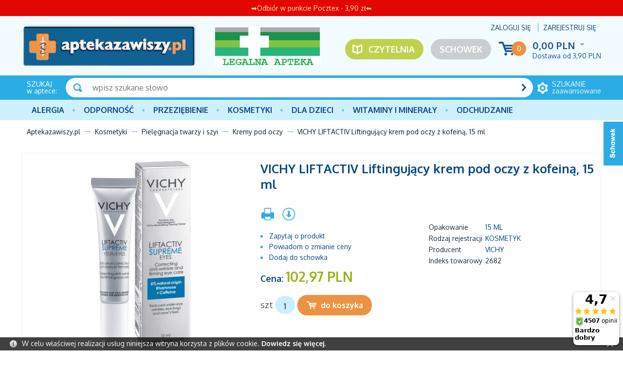

--- FILE ---
content_type: text/html; charset=UTF-8
request_url: https://aptekazawiszy.pl/vichy-liftactiv-krem-pod-oczy-15-ml.html
body_size: 10819
content:
<!DOCTYPE html>
<!--[if lt IE 7 ]><html class="ie6" lang="pl-PL"> <![endif]-->
<!--[if IE 7 ]><html class="ie7" lang="pl-PL"> <![endif]-->
<!--[if IE 8 ]><html class="ie8" lang="pl-PL"> <![endif]-->
<!--[if IE 9 ]><html class="ie9" lang="pl-PL"> <![endif]-->
<!--[if (gt IE 9)|!(IE)]><!--><html lang="pl-PL"><!--<![endif]-->
<head itemtype="http://schema.org/WebSite">
<meta charset="utf-8">
<meta name="viewport" content="width=device-width, initial-scale=1.0">
<title itemprop="name">Vichy Liftactiv Krem – 15 ml. Wygładza skórę pod oczami – cena, wskazania - AptekaZawiszy.pl</title>
<meta name="description" content="Krem Lifactiv skutecznie pielęgnuje skórę wokół oczu działając na 4 główne oznaki starzenia w tym obszarze: zmarszczki, worki, cienie i wiotczenie powiek – AptekaZawiszy.pl">
<meta name="keywords" content="vichy, liftactiv, krem, 15, ml, wygładza, skórę, pod, oczami, cena, wskazania, aptekazawiszy, pl, liftingujący, oczy, kofeiną">
<meta name="generator" content="AptusShop.pl">
<meta name="web_author" content="Aptus.pl">
<link rel="canonical" href="https://aptekazawiszy.pl/vichy-liftactiv-liftingujacy-krem-pod-oczy-z-kofeina-15-ml.html" itemprop="url">
<link rel="shortcut icon" href="/public/favicon.ico">
<link rel="stylesheet" href="/public/css/style.css" type="text/css">
<link href='https://fonts.googleapis.com/css?family=Oxygen:400,700,300&subset=latin,latin-ext' rel='stylesheet' type='text/css'>
<!--[if IE]><script src="/public/js/html5.js"></script><![endif]-->
<script type="text/javascript" src="/public/js/j.js"></script>
<script type="text/javascript">
(function() {
    var _qS = document.createElement('script');
    _qS.type = 'text/javascript';
    _qS.async = true;
    _qS.src = '//qjs.quartic.pl/qjs/773f49c3a6788961.js';
    (document.getElementsByTagName('head')[0]||document.getElementsByTagName('body')[0]).appendChild(_qS);
})();
</script>
			<script type="text/javascript">    let GoogleTagManager = {};

    GoogleTagManager.items = function (item) {
      let index = 1;
      let itemObj = {
        item_id: ""+item.id+"",
        item_name: ""+(item.main_name ? item.main_name : item.name)+"",
        index: 0,
        item_brand: ""+(item.brand == undefined ? '' : item.brand)+"",
        item_variant: ""+(item.variant == undefined ? '' : item.variant)+"",
        price: item.price,
        quantity: item.quantity,
        nasze_rekomendacje: item.nasze_rekomendacje ? true : false,
        promocja_przykasowa: item.promocja_przykasowa ? true : false,
        moga_ciebie_zainteresowac: item.moga_ciebie_zainteresowac ? true : false,
      }

      if(typeof item.category === 'string'){
        itemObj["item_category"] = item.category;
      } else if (typeof item.category === 'object'){
        for(cat in item.category){
          itemObj["item_category"+(index > 1 ? index : '')] = item.category[cat].name;
          if(index == 5){
            break;
          }        
          index++;        
        }
      }

      return [itemObj];
    }

	
          GoogleTagManager.eventAddToWishlist = function(item){
          if (item && typeof dataLayer != 'undefined') {
                        dataLayer.push({'ecommerce': null});
              dataLayer.push({
                'event': 'add_to_wishlist',
                'ecommerce': {
                  loggedIn: 0,
                  userId: '',
                  currency: "PLN",
                  value: item.value,
                  items: GoogleTagManager.items(item)
                },
              });
                        return true;
          }
        }
              GoogleTagManager.eventPurchaseButton = function(data){
          if (data && typeof dataLayer != 'undefined') {
                        dataLayer.push({'ecommerce': null});
              dataLayer.push({
                'event': 'purchase_button',
                'ecommerce': {
                  loggedIn: 0,
                  userId: '',
                  currency: "PLN",
                  value: data.value,
                  tax: data.tax,
                  shipping: data.shipping,
                  affiliation: data.affiliation,
                  items: JSON.parse(data.items)
                },
              });
                        return true;
          }
        }
              GoogleTagManager.eventSelectItem = function(item){
          if (item && typeof dataLayer != 'undefined') {
            let productsSection = item['products_section'] && item['products_section'].length ? item['products_section'] : false;
                        let gdata = {
                  items: GoogleTagManager.items(item),
                  loggedIn: 0,
                  userId: ''
              };
              if(productsSection){
                gdata[productsSection] = true;
              }
              dataLayer.push({'ecommerce': null});
              dataLayer.push({
                'event': 'select_item',
                'ecommerce': gdata,
              });
                        return true;
          }
        }
              GoogleTagManager.eventViewPromotion = function(data){
          if (data && typeof dataLayer != 'undefined') {
            data['loggedIn'] = 0;
            data['userId'] = '';
                        dataLayer.push({'ecommerce': null});
              dataLayer.push({
                'event': 'view_promotion',
                'ecommerce': data,
              });
                        return true;
          }
        }

        $(window).load(() => {
          MainSliderObserver.init();
        });
              GoogleTagManager.eventSelectPromotion = function(data){
          if (data && typeof dataLayer != 'undefined') {
            data['loggedIn'] = 0;
            data['userId'] = '';
                        dataLayer.push({'ecommerce': null});
              dataLayer.push({
                'event': 'select_promotion',
                'ecommerce': data,
              });
                        return true;
          }
        }

        $(window).load(() => {        
          GA4AttachSelectPromotionEvent();
        });
              GoogleTagManager.eventCashdeskView = function(data){
          if (data && typeof dataLayer != 'undefined') {
            data['loggedIn'] = 0;
            data['userId'] = '';
            let event = data.productsSection;
            delete data.productsSection;
                        dataLayer.push({'ecommerce': null});
              dataLayer.push({
                'event': event,
                'ecommerce': data,
              });
                        return true;
          }
        }

        $(window).load(() => {        
          CashdeskObserver.init();
        });
      </script>
    <!-- Google Tag Manager -->
    <script>(function(w,d,s,l,i){w[l]=w[l]||[];w[l].push({'gtm.start':
    new Date().getTime(),event:'gtm.js'});var f=d.getElementsByTagName(s)[0],
    j=d.createElement(s),dl=l!='dataLayer'?'&l='+l:'';j.async=true;j.src=
    'https://www.googletagmanager.com/gtm.js?id='+i+dl;f.parentNode.insertBefore(j,f);
    })(window,document,'script','dataLayer','GTM-T9H229P');</script>
    <!-- End Google Tag Manager -->
          <script>
        dataLayer.push({"ecommerce":null});
      </script>
            <script>
        dataLayer.push({"event":"login","ecommerce":{"loggedIn":false,"userId":""}});
      </script>
            <script>
        dataLayer.push({"ecommerce":null});
      </script>
            <script>
        dataLayer.push({"event":"Pageview","ecommerce":{"loggedIn":false,"userId":""}});
      </script>
      <script type="text/javascript">
var shop_root = '/';
var static_root = '/public/';
</script>
</head>
<body class="layout-product">
    <!-- Google Tag Manager (noscript) -->
    <noscript><iframe src="https://www.googletagmanager.com/ns.html?id=GTM-T9H229P"
    height="0" width="0" style="display:none;visibility:hidden"></iframe></noscript>
    <!-- End Google Tag Manager (noscript) -->
    <ins data-ulix1-zoneid="8" data-ulix1-id="7d5760fb77e9efd8357bc7aa914dd604" data-ulix1-site="product" data-ulix1-userId="0" data-ulix1-availability="1" data-ulix1-productId="26437" data-ulix1-productName="VICHY LIFTACTIV Liftingujący krem pod oczy z kofeiną, 15 ml" data-ulix1-productCategoryId="110" data-ulix1-productCategoryName="Kosmetyki" data-ulix1-productVendorId="3746" data-ulix1-productVendorName="VICHY" data-ulix1-productPrice="102.97" data-ulix1-productSubCategoryId="186" data-ulix1-productSubCategoryName="Pielęgnacja twarzy i szyi"></ins><script async src="https://ulix1.space/www/deliv/d1.php"></script><header>
<div class="top-bar-positions">
<style>
.top-bar-position-1:hover{
background-color: #e40505d0 !important;
}
</style>
<a href="https://aptekazawiszy.pl/" class="top-bar-position-1 top-bar-position display_all" style="background-color: #e40505; color: #ffeaa8; width:100%;">
➡Odbiór w punkcie Pocztex - 3,90 zł⬅</a></div>
<div class="background">
<div class="wrap">
<div class="top clear">
<a href="https://aptekazawiszy.pl/" class="logo"><img src="/public/i/zawiszy/logo.png" alt="OLMED sp. z o.o. sp. k."></a>
<a class="legal-logo not-mainpage" href="https://rejestrymedyczne.csioz.gov.pl/ra/public-view/1192511" target="_blank" rel="nofollow">
<img src="/img/ident/legalna-apteka" alt="Legalna apteka">
</a>
<aside class="user">
<span class="login change_to_link" data-href="https://aptekazawiszy.pl/customer/action/login">Zaloguj się</span>
<span class="register change_to_link" data-href="https://aptekazawiszy.pl/customer/action/register">Zarejestruj się</span>
</aside>
<aside class="cart clear">
<span class="icon change_to_link" data-href="https://aptekazawiszy.pl/cart">
<span class="count">0</span>
</span>
<div class="info">
<span class="val">
0,00 PLN<span class="currency">
<span class="icon_select">&nbsp;</span>
<span class="currencies_list">
</span>
</span>
</span>
<div class="deliveries">
<span class="delivery cheap">Dostawa od  <span class="value">3,90 PLN</span> </span>
</div>
</div>
</aside>
<a class="repository not-mainpage" href="/customer/action/repository">Schowek</a>
<a class="portal" href="/artykuly.html">Czytelnia</a>
<!--<div class="imgs mainpage">
<img src="/public/i/zawiszy/FE_POPW.jpg" alt="Fundusz Europejski">  
<img src="/public/i/zawiszy/RP.jpg" alt="Rzeczpospolita Polska">    
<img src="/public/i/zawiszy/UE2.jpg" alt="Unia Europejska">              
</div>-->
</div>
</div>
<aside class="search">
<div class="wrap clear">
<div class="title"><strong>SZUKAJ</strong> w aptece:</div>
<a href="/search" class="adv"><span><strong>szukanie</strong> zaawansowane</span></a>
<div class="form">
<form name="search_form" action="/" method="get" target="_self"><a class="submit" href="javascript: document.forms['search_form'].submit();" rel="search"></a>
<div class="input">
<input id="main_search" type="text" name="name" placeholder="wpisz szukane słowo">
</div>
<script type="text/javascript">
var autoComplete = null;
$(document).ready(function () {
autoComplete = new Autocomplete('main_search', {
'zindex' : 2500,
'returnType': 'json'
});
});
</script>
</form></div>
</div>
</aside>
<div class="mline">
<div class="wrap">
<nav class="main-menu clear"><ul class="header_menu clear"><li class="openable panel"><a href="/alergia.html" target="_self" class="main_item" >Alergia</a><div class="sub_items"></div></li><li class="openable panel"><a href="/odpornosc.html" target="_self" class="main_item" >Odporność</a><div class="sub_items"><div class="panel_menu"><ul class="list_level_0 sub_list"><li class="sub_list-item"><a class="level_0" href="/aloes.html">Aloes</a></li><li class="sub_list-item"><a class="level_0" href="/borelioza.html">Borelioza</a></li><li class="sub_list-item"><a class="level_0" href="/colostrum-siara-bydleca-mlodziwo.html">Colostrum (siara bydlęca, młodziwo)</a></li><li class="sub_list-item"><a class="level_0" href="/cynk-selen.html">Cynk, selen</a></li><li class="sub_list-item"><a class="level_0" href="/czarny-bez.html">Czarny bez</a></li><li class="sub_list-item"><a class="level_0" href="/czosnek.html">Czosnek</a></li><li class="sub_list-item"><a class="level_0" href="/czystek.html">Czystek</a></li><li class="sub_list-item"><a class="level_0" href="/echinacea-jezowka-purpurowa.html">Echinacea (jeżówka purpurowa)</a></li><li class="sub_list-item"><a class="level_0" href="/kurkuma.html">Kurkuma</a></li><li class="sub_list-item"><a class="level_0" href="/miod-propolis-mleczko-pszczele.html">Miód, propolis, mleczko pszczele</a></li><li class="sub_list-item"><a class="level_0" href="/pozostale-preparaty.html">Pozostałe preparaty</a></li></ul><aside class="banner-category"><a href=https://aptekazawiszy.pl/odpornosc.html><img src="/img/categorybig/122" alt="Odporność"></aside></div></li><li class="openable panel"><a href="/przeziebienie-i-grypa.html" target="_self" class="main_item" >PRZEZIĘBIENIE</a><div class="sub_items"><div class="panel_menu"><ul class="list_level_0 sub_list"><li class="sub_list-item"><a class="level_0" href="/gardlo.html">Gardło</a></li><li class="sub_list-item"><a class="level_0" href="/kaszel.html">Kaszel</a></li><li class="sub_list-item"><a class="level_0" href="/katar-zatoki.html">Katar, zatoki</a></li><li class="sub_list-item"><a class="level_0" href="/leki-przeciwgoraczkowe.html">Leki przeciwgorączkowe</a></li><li class="sub_list-item"><a class="level_0" href="/masci-rozgrzewajace-na-przeziebienie.html">Maści rozgrzewające na przeziębienie</a></li><li class="sub_list-item"><a class="level_0" href="/profilaktyka.html">Profilaktyka</a></li></ul><aside class="banner-category"><a href=https://aptekazawiszy.pl/przeziebienie-i-grypa.html><img src="/img/categorybig/130" alt="Leki na przeziębienie i grypę"></aside></div></li><li class="openable panel"><a href="/kosmetyki.html" target="_self" class="main_item" >Kosmetyki</a><div class="sub_items"><div class="panel_menu"><ul class="list_level_0 sub_list"><li class="sub_list-item"><a class="level_0" href="/naturalne-kosmetyki-azjatyckie.html">Naturalne kosmetyki azjatyckie</a></li><li class="sub_list-item"><a class="level_0" href="/kosmetyki-konopne.html">Kosmetyki konopne</a></li><li class="sub_list-item"><a class="level_0" href="/kosmetyki-dla-panow.html">Kosmetyki dla Panów</a></li><li class="sub_list-item"><a class="level_0" href="/kosmetyki-kolorowe.html">Kosmetyki kolorowe</a></li><li class="sub_list-item"><a class="level_0" href="/ochrona-przeciwsloneczna.html">Ochrona przeciwsłoneczna</a></li><li class="sub_list-item"><a class="level_0" href="/pielegnacja-ciala-a.html">Pielęgnacja ciała</a></li><li class="sub_list-item"><a class="level_0" href="/pielegnacja-dloni-i-paznokci.html">Pielęgnacja dłoni i paznokci</a></li><li class="sub_list-item"><a class="level_0" href="/pielegnacja-stop.html">Pielęgnacja stóp</a></li><li class="sub_list-item"><a class="level_0" href="/pielegnacja-twarzy-i-szyi.html">Pielęgnacja twarzy i szyi</a></li><li class="sub_list-item"><a class="level_0" href="/pielegnacja-wlosow.html">Pielęgnacja włosów</a></li></ul><aside class="banner-category"><a href=https://aptekazawiszy.pl/kosmetyki.html><img src="/img/categorybig/110" alt="Kosmetyki"></aside></div></li><li class="openable panel"><a href="/dla-dzieci.html" target="_self" class="main_item" >Dla dzieci</a><div class="sub_items"><div class="panel_menu"><ul class="list_level_0 sub_list"><li class="sub_list-item"><a class="level_0" href="/akcesoria.html">Akcesoria</a></li><li class="sub_list-item"><a class="level_0" href="/herbatki-dla-dzieci.html">Herbatki dla dzieci</a></li><li class="sub_list-item"><a class="level_0" href="/kosmetyki-e.html">Kosmetyki</a></li><li class="sub_list-item"><a class="level_0" href="/mleko.html">Mleko</a></li><li class="sub_list-item"><a class="level_0" href="/pieluszki.html">Pieluszki</a></li><li class="sub_list-item"><a class="level_0" href="/suplementy-diety-dla-dzieci.html">Suplementy diety dla dzieci</a></li><li class="sub_list-item"><a class="level_0" href="/srodki-czystosci.html">Środki czystości</a></li><li class="sub_list-item"><a class="level_0" href="/witaminy.html">Witaminy</a></li></ul><aside class="banner-category"><a href=https://aptekazawiszy.pl/strony/wyszukiwanie.html?name=moomin><img src="/img/categorybig/148" alt="Dla dzieci"></aside></div></li><li class="openable panel"><a href="/witaminy-i-mineraly.html" target="_self" class="main_item" >Witaminy i minerały</a><div class="sub_items"><div class="panel_menu"><ul class="list_level_0 sub_list"><li class="sub_list-item"><a class="level_0" href="/chrom.html">Chrom</a></li><li class="sub_list-item"><a class="level_0" href="/cynk.html">Cynk</a></li><li class="sub_list-item"><a class="level_0" href="/jod.html">Jod</a></li><li class="sub_list-item"><a class="level_0" href="/krzem.html">Krzem</a></li><li class="sub_list-item"><a class="level_0" href="/magnez.html">Magnez</a></li><li class="sub_list-item"><a class="level_0" href="/miedz.html">Miedź</a></li><li class="sub_list-item"><a class="level_0" href="/potas.html">Potas</a></li><li class="sub_list-item"><a class="level_0" href="/selen.html">Selen</a></li><li class="sub_list-item"><a class="level_0" href="/srebro.html">Srebro</a></li><li class="sub_list-item"><a class="level_0" href="/wapn.html">Wapń</a></li><li class="sub_list-item"><a class="level_0" href="/zelazo.html">Żelazo</a></li></ul><aside class="banner-category"><a href=https://aptekazawiszy.pl/strony/wyszukiwanie.html?name=biovital><img src="/img/categorybig/135" alt="Witaminy i minerały"></aside></div></li><li class="openable panel"><a href="/odchudzanie-i-oczyszczanie.html" target="_self" class="main_item" >Odchudzanie</a><div class="sub_items"><div class="panel_menu"><ul class="list_level_0 sub_list"><li class="sub_list-item"><a class="level_0" href="/oczyszczanie-organizmu.html">Oczyszczanie organizmu</a></li><li class="sub_list-item"><a class="level_0" href="/odchudzanie.html">Odchudzanie</a></li><li class="sub_list-item"><a class="level_0" href="/odgrzybianie-organizmu.html">Odgrzybianie organizmu</a></li><li class="sub_list-item"><a class="level_0" href="/odrobaczanie-organizmu.html">Odrobaczanie organizmu</a></li></ul><aside class="banner-category"><a href=https://aptekazawiszy.pl/producent-revolife,dCg-fUk.html><img src="/img/categorybig/121" alt="Odchudzanie i oczyszczanie"></aside></div></li></ul></nav></div>
</div>
<div class="wrap">
<a class="switch"></a>
</div>
</div>
<div class="breadcrumb" itemtype="http://schema.org/WebPage" itemscope=""><nav id="breadcrumb"><ul class="clear"><li class="home"><a href="/" itemprop="breadcrumb">Aptekazawiszy.pl</a></li><li class="openable" data-category="110"  data-items="0" ><a href="/kosmetyki.html" itemprop="breadcrumb">Kosmetyki</a></li><li class="openable" data-category="186"  data-items="0" ><a href="/pielegnacja-twarzy-i-szyi.html" itemprop="breadcrumb">Pielęgnacja twarzy i szyi</a></li><li class="openable" data-category="196"  data-items="0" ><a href="/kremy-pod-oczy.html" itemprop="breadcrumb">Kremy pod oczy</a></li><li class="" itemprop="breadcrumb" ><span><span>VICHY LIFTACTIV Liftingujący krem pod oczy z kofeiną, 15 ml</span></span></li></ul></nav></div></header>
<div id="container" class="clear">
<div class="row clear white-background">
<aside id="content">
<form name="form" action="/vichy-liftactiv-liftingujacy-krem-pod-oczy-z-kofeina-15-ml.html" method="post" target="_self"><input type="hidden" name="action" value="add"><input type="hidden" name="id" value="26437"><div class="adshero-category-page-up adshero-carousel adshero-carousel-large" data-slothash="d435fb10-a511-4d9a-95a3-359810ad884d"></div>      <script>
        AdsHero.getAds({"url":"https:\/\/dispatcher.ahevds.com\/v1\/dsa\/raw\/d435fb10-a511-4d9a-95a3-359810ad884d\/5"}, '', '.adshero-category-page-up');
      </script>
    <section id="product" class="gall3ry-container" itemscope itemtype="http://schema.org/Product" data-price="102.97" data-idproduct="26437">
<meta itemprop="category" content="Kosmetyki/Pielęgnacja twarzy i szyi/Kremy pod oczy">
<meta itemprop="brand" content="VICHY">
<meta itemprop="sku" content="2682" />
<meta itemprop="gtin8" content="3337871323332" />
<meta itemprop="description" content="VICHY LIFTACTIV Krem liftingujący pod oczy, 15 ml
Dla kobiet pragnących pełnej kuracji w okolicach oczu. Przeznaczony do wszystkich typ&oacute;w sk&oacute;ry, r&oacute;wnież sk&oacute;ry wrażliwej.

Liftingująca korekta sk&oacute;ry wok&oacute;ł oczu &ndash; odpowiednia nawet do sk&oacute;ry wrażliwej. Krem o wyjątkowej skuteczności i tolerancji: dla zapewnienia intensywnej i pełnej korekty sk&oacute;ry wok&oacute;ł oczu. KLINICZNIE UDOWODNIONA SKUTECZNOŚĆ NA 4 OZNAKI STARZENIA SIĘ SK&Oacute;RY, SPECYFICZNE DLA SK&Oacute;RY WOK&Oacute;Ł OCZU: zmarszczki, wiotczenie powiek, cienie i worki pod oczami.Wygładzone zmarszczki, uniesione powieki, skorygowane opuchnięcia i cienie pod powiekami." />
<div class="main_info clear">
<div class="product_information clear">
<header class="name"><h1 itemprop="name" id="variant_field_name">VICHY LIFTACTIV Liftingujący krem pod oczy z kofeiną, 15 ml</h1></header>
<div class="clearbox"></div>
<div class="rside desktop">
<div class="socials clear">
<div itemprop="aggregateRating" itemscope itemtype="http://schema.org/AggregateRating">
<meta itemprop="ratingValue" content="5">
<meta itemprop="worstRating" content="1">
<meta itemprop="bestRating" content="5">
<meta itemprop="reviewCount" content="1">
</div>
</div>
<aside class="dictionaries desktop">
<table>
<tr>
<td><h3>Opakowanie</h3></td>
<td>
<h3>
<a href="/opakowanie-15-ml,dEQ-qS4.html">
15 ml</a>
</h3>
</td>                                              
</tr>
<tr>
<td><h3>Rodzaj rejestracji</h3></td>
<td>
<h3>
<a href="/rodzaj-rejestracji-kosmetyk,dEw-ijQ.html">
Kosmetyk</a>
</h3>
</td>                                              
</tr>
<tr>
<td><h3>Producent</h3></td>
<td>
<h3>
<a href="/producent-vichy,dCg-og4.html">
VICHY</a>
</h3>
</td>                                              
</tr>
<tr>
<td>Indeks towarowy</td>
<td><h3>2682</h3></td>
</tr>
</table>
</aside>
<ins data-ulix1-zoneid="266" data-ulix1-id="7d5760fb77e9efd8357bc7aa914dd604"></ins><script async src="https://ulix1.space/www/deliv/d1.php"></script></div>
<div class="lside">
<aside class="options">
<a href="javascript:void(0)" onclick="window.print();" rel="alternate">
<span class="tip icon-print" title="Drukuj"></span>
</a>
<a href="/vichy-liftactiv-liftingujacy-krem-pod-oczy-z-kofeina-15-ml.pdf" rel="alternate" target="_blank" >
<span class="tip icon-pdf" title="Pobierz jako PDF"></span>
</a>
</aside>
<aside class="options_list desktop">
<a href="javascript:void(0)" onclick="$.ligh7form('/vichy-liftactiv-liftingujacy-krem-pod-oczy-z-kofeina-15-ml/action/question.html', 700)">
<span class="icon-question" title="Zapytaj o produkt">Zapytaj o produkt</span>
</a>
<a href="javascript:void(0)" onclick="$.ligh7form('/vichy-liftactiv-liftingujacy-krem-pod-oczy-z-kofeina-15-ml/action/price-change-mail.html', 700)">
<span class="icon-price" title="Powiadom o zmianie ceny">Powiadom o zmianie ceny</span>
</a>
<a href="javascript:void(0)" onclick="add2repository(this, '/vichy-liftactiv-liftingujacy-krem-pod-oczy-z-kofeina-15-ml/action/add2repository.html'); ">
<span class="icon-repository" title="Dodaj do schowka" data-inactive="Produkt dodany do schowka">Dodaj do schowka</span>
</a>
</aside>
<aside class="buy">
<div id="parameters"></div><div class="price"  itemscope itemprop="offers" itemtype="http://schema.org/Offer" >
<meta itemprop="url" content="https://aptekazawiszy.pl/vichy-liftactiv-liftingujacy-krem-pod-oczy-z-kofeina-15-ml.html"> 
<meta itemprop="priceValidUntil" content="2026-01-21 12:18">
<h2 class="price">
Cena: <span class="price-container"  itemprop="price" content="102.97" >102,97 PLN</span>
<meta itemprop="priceCurrency" content="PLN" />
<link itemprop="availability" href="http://schema.org/InStock" />
</h2>
<div id="variant_field_old_price">
</div>
</div>
<div class="add2cart">
<div class="count clear">
<div class="form clear">
<div class="unit">szt</div>
<div class="input">
<input maxlength="8" type="text" name="count" value="1">
</div>
</div>
<div class="buy">
<span class="button special cart" onClick="javascript: document.forms['form'].submit();"><span>do koszyka</span></span>
</div>
</div>
</div>
</aside>
<!---->	
</div>
</div>
<div class="images">
<figure class="image" id="variant_field_image">
<a href="/vichy-liftactiv-liftingujacy-krem-pod-oczy-z-kofeina-15-ml.2.jpg" class="gall3ry-item" rel="https://aptekazawiszy.pl/vichy-liftactiv-liftingujacy-krem-pod-oczy-z-kofeina-15-ml.1.jpg">
<img src="/vichy-liftactiv-liftingujacy-krem-pod-oczy-z-kofeina-15-ml.1.jpg" alt="VICHY LIFTACTIV Liftingujący krem pod oczy z kofeiną, 15 ml" itemprop="image" width="400" height="400">
 </a>
</figure>
</div>
<aside class="dictionaries mobile">
<table>
<tr>
<td>Opakowanie</td>
<td>
<a href="/opakowanie-15-ml,dEQ-qS4.html">
15 ml</a>
</td>                                              
</tr>
<tr>
<td>Rodzaj rejestracji</td>
<td>
<a href="/rodzaj-rejestracji-kosmetyk,dEw-ijQ.html">
Kosmetyk</a>
</td>                                              
</tr>
<tr>
<td>Producent</td>
<td>
<a href="/producent-vichy,dCg-og4.html">
VICHY</a>
</td>                                              
</tr>
<tr>
<td>Indeks towarowy</td>
<td>2682</td>
</tr>
</table>
</aside>
<aside class="options_list mobile">
<a href="javascript:void(0)" onclick="$.ligh7form('/vichy-liftactiv-liftingujacy-krem-pod-oczy-z-kofeina-15-ml/action/question.html', 700)">
<span class="icon-question" title="Zapytaj o produkt">Zapytaj o produkt</span>
</a>
<a href="javascript:void(0)" onclick="$.ligh7form('/vichy-liftactiv-liftingujacy-krem-pod-oczy-z-kofeina-15-ml/action/price-change-mail.html', 700)">
<span class="icon-price" title="Powiadom o zmianie ceny">Powiadom o zmianie ceny</span>
</a>
<a href="javascript:void(0)" onclick="add2repository(this, '/vichy-liftactiv-liftingujacy-krem-pod-oczy-z-kofeina-15-ml/action/add2repository.html'); ">
<span class="icon-repository" title="Dodaj do schowka" data-inactive="Produkt dodany do schowka">Dodaj do schowka</span>
</a>
</aside>
</div>
 <div class="clear-gutter"></div>
<div class="additional_info clear ">
<div class="lside">
<header class="header"><h3>Opis</h3></header>
<div class="desc_box">
<div class="wiki clear">
<div class="field clear">
<h2 class="title">Opis</h2>
<div class="content"><h2>VICHY LIFTACTIV Krem liftingujący pod oczy, 15 ml</h2>
<p>Dla kobiet pragnących pełnej kuracji w okolicach oczu. Przeznaczony do wszystkich typ&oacute;w sk&oacute;ry, r&oacute;wnież sk&oacute;ry wrażliwej.</p>
<p>&nbsp;</p>
<p>Liftingująca korekta sk&oacute;ry wok&oacute;ł oczu &ndash; odpowiednia nawet do sk&oacute;ry wrażliwej.&nbsp; Krem o wyjątkowej skuteczności i tolerancji: dla zapewnienia intensywnej i pełnej korekty sk&oacute;ry wok&oacute;ł oczu. KLINICZNIE UDOWODNIONA SKUTECZNOŚĆ NA 4 OZNAKI STARZENIA SIĘ SK&Oacute;RY, SPECYFICZNE DLA SK&Oacute;RY WOK&Oacute;Ł OCZU: zmarszczki, wiotczenie powiek, cienie i worki pod oczami.&nbsp;<br />Wygładzone zmarszczki, uniesione powieki, skorygowane opuchnięcia i cienie pod powiekami.</p>
</div>
</div>
<div class="field clear">
<h2 class="title">Sposób użycia</h2>
<div class="content">Rano i wieczorem delikatnie wklep w skórę wokół oczu (rozprowadź na górnej powiece, aż do łuku brwiowego oraz na zmarszczkach mimicznych). Delikatnie rozprowadź na skórze (nie uciskając) przesuwaj dłonie od wewnętrznego do zewnętrznego kącika oka, delikatnie poklep cały obszar. APLIKACJĘ ZAKOŃCZ na obszarze zmarszczek mimicznych. LIFTACTIV POD OCZY można nakładać aż do linii rzęs. </div>
</div>
<div class="field clear">
<h2 class="title">Składniki</h2>
<div class="content">Aqua / Water, Dimethicone, Hydrogenated Polyisobutene, Glycerin, Rhamnose, Cetyl Alcohol, Glyceryl Stearate, Polymethyl Methacrylate, Peg-40 Stearate, Cera Alba / Beeswax, Pentylene Glycol, Stearic Acid, Stearyl Alcohol, Sorbitan Tristearate, Triethanolamine, Caffeine, Sodium Dextran Sulfate, Myristyl Alcohol, Escin, Palmitic Acid, Phenoxyethanol, Adenosine, Magnesium Ascorbyl Phosphate, Tocopheryl Acetate, Poloxamer 338, Ascorbyl Glucoside, Caprylyl Glycol</div>
</div>
</div>
<div class="tac display_mobile">
<span class="button special cart" onClick="javascript: document.forms['form'].submit();"><span>do koszyka</span></span>
</div>
</div>
<a name="votes"></a>
<div class="mobile-only">
<ins data-ulix1-zoneid="317" data-ulix1-id="7d5760fb77e9efd8357bc7aa914dd604"></ins>
    <script async src="https://ulix1.space/www/deliv/d1.php"></script></div>
<div class="adshero-above-tabs adshero-carousel adshero-carousel-middle"  data-slothash="cd322fa8-e79d-4a38-b091-3cb9ac9a686a"></div>
<div class="tabs">
<aside class="tab votes" data-title="Opinie">
<ins data-ulix1-zoneid="16" data-ulix1-id="7d5760fb77e9efd8357bc7aa914dd604" data-ulix1-site="product" data-ulix1-userId="0" data-ulix1-availability="1" data-ulix1-productId="26437" data-ulix1-productName="VICHY LIFTACTIV Liftingujący krem pod oczy z kofeiną, 15 ml" data-ulix1-productCategoryId="110" data-ulix1-productCategoryName="Kosmetyki" data-ulix1-productVendorId="3746" data-ulix1-productVendorName="VICHY" data-ulix1-productPrice="102.97" data-ulix1-productSubCategoryId="186" data-ulix1-productSubCategoryName="Pielęgnacja twarzy i szyi"></ins><aside class="message notify">Nie dodano jeszcze żadnej opini.</aside>
<div class="clearbox"></div>
<div class="buttons">
<a  onclick="$.ligh7form('/vichy-liftactiv-liftingujacy-krem-pod-oczy-z-kofeina-15-ml/action/addvote.html', 700)" class="button positive" style="position:relative; zoom:1;" rel="nofollow">Opinie</a>
</div>
</aside>
<aside class="tab" data-title="Produkty podobne">
<aside class="products " >
<div class="similar_panel row clear" data-product="26437">
<div class="grid-3">
<h4 class="name">Opakowanie</h4>
<a data-word="11945" data-dictionary="17" class="active">15 ml<span></span></a>
</div>
<div class="grid-3">
<h4 class="name">Rodzaj rejestracji</h4>
<a data-word="13450" data-dictionary="19" class="">Kosmetyk<span></span></a>
</div>
<div class="grid-3">
<h4 class="name">Producent</h4>
<a data-word="3746" data-dictionary="10" class="active">VICHY<span></span></a>
</div>
</div>
<div class="row clear  products_container">
<article class="tile product-tile grid-3"  data-id="58744" data-name="VICHY MINERAL 89 OCZY odbudowujący krem wzmacniający skórę pod oczami 15 ml" data-main_name="" data-variant_name="" data-variant="" data-brand="VICHY" data-value="90.61" data-price="90.61" data-category="[{&quot;id&quot;:&quot;110&quot;,&quot;name&quot;:&quot;Kosmetyki&quot;,&quot;main&quot;:&quot;0&quot;},{&quot;id&quot;:&quot;186&quot;,&quot;name&quot;:&quot;Piel\u0119gnacja twarzy i szyi&quot;,&quot;main&quot;:&quot;0&quot;},{&quot;id&quot;:&quot;196&quot;,&quot;name&quot;:&quot;Kremy pod oczy&quot;,&quot;main&quot;:&quot;1&quot;}]" data-quantity="1">
<div class="image">
<figure>
<span class="change_to_link" data-href="/vichy-mineral-89-oczy-odbudowujacy-krem-wzmacniajacy-skore-pod-oczami-15-ml.html">
<img src="/vichy-mineral-89-oczy-odbudowujacy-krem-wzmacniajacy-skore-pod-oczami-15-ml.jpg" alt="VICHY MINERAL 89 OCZY odbudowujący krem wzmacniający skórę pod oczami 15 ml" width="200" height="200">
</span>
</figure>
<div class="info">
<header >
<h3><a href="/vichy-mineral-89-oczy-odbudowujacy-krem-wzmacniajacy-skore-pod-oczami-15-ml.html" >VICHY MINERAL 89 OCZY odbudowujący krem wzmacniający skórę pod oczami 15 ml</a></h3>
</header>
<div class="short_desc">
<span class="change_to_link" data-href="/vichy-mineral-89-oczy-odbudowujacy-krem-wzmacniajacy-skore-pod-oczami-15-ml.html">
</span>
</div>
</div>
</div>
<footer >
<div class="price clear">
<div class="regular">
<span >90,61 PLN</span>
</div>
</div>
<div class="addtocart">
<span class="change_to_link button special cart" data-href="/vichy-mineral-89-oczy-odbudowujacy-krem-wzmacniajacy-skore-pod-oczami-15-ml/action/add.html" data-short="Kup"><span>do koszyka</span></span>
</div>
</footer>
</article>
<article class="tile product-tile grid-3"  data-id="777" data-name="NASIVIN KIDS 0,025% aerozol do nosa 10 ml, katar" data-main_name="" data-variant_name="" data-variant="" data-brand="P&amp;G Health Germany GmbH" data-value="21.99" data-price="21.99" data-category="[{&quot;id&quot;:&quot;212&quot;,&quot;name&quot;:&quot;Katar, zatoki&quot;,&quot;main&quot;:&quot;0&quot;}]" data-quantity="1">
<div class="image">
<figure>
<span class="change_to_link" data-href="/nasivin-kids-nasivin-soft-0-025-aerozol-do-nosa-10-ml.html">
<img src="/nasivin-kids-nasivin-soft-0-025-aerozol-do-nosa-10-ml.jpg" alt="NASIVIN KIDS 0,025% aerozol do nosa 10 ml, katar" width="200" height="200">
</span>
</figure>
<div class="info">
<header >
<h3><a href="/nasivin-kids-nasivin-soft-0-025-aerozol-do-nosa-10-ml.html" >NASIVIN KIDS 0,025% aerozol do nosa 10 ml, katar</a></h3>
</header>
<div class="short_desc">
<span class="change_to_link" data-href="/nasivin-kids-nasivin-soft-0-025-aerozol-do-nosa-10-ml.html">
</span>
</div>
</div>
</div>
<footer >
<div class="price clear">
<div class="regular">
<span >21,99 PLN</span>
</div>
</div>
<div class="addtocart">
<span class="change_to_link button special cart" data-href="/nasivin-kids-nasivin-soft-0-025-aerozol-do-nosa-10-ml/action/add.html" data-short="Kup"><span>do koszyka</span></span>
</div>
</footer>
</article>
<article class="tile product-tile grid-3"  data-id="937" data-name="ZIAJA BIO-ŻEL pod oczy kojący ze świetlikiem 15 ml" data-main_name="" data-variant_name="" data-variant="" data-brand="ZIAJA" data-value="7.09" data-price="7.09" data-category="[{&quot;id&quot;:&quot;196&quot;,&quot;name&quot;:&quot;Kremy pod oczy&quot;,&quot;main&quot;:&quot;0&quot;}]" data-quantity="1">
<div class="image">
<figure>
<span class="change_to_link" data-href="/ziaja-bio-zel-pod-oczy-kojacy-ze-swietlikiem-15-ml.html">
<img src="/ziaja-bio-zel-pod-oczy-kojacy-ze-swietlikiem-15-ml.jpg" alt="ZIAJA BIO-ŻEL pod oczy kojący ze świetlikiem 15 ml" width="200" height="200">
</span>
</figure>
<div class="info">
<header >
<h3><a href="/ziaja-bio-zel-pod-oczy-kojacy-ze-swietlikiem-15-ml.html" >ZIAJA BIO-ŻEL pod oczy kojący ze świetlikiem 15 ml</a></h3>
</header>
<div class="short_desc">
<span class="change_to_link" data-href="/ziaja-bio-zel-pod-oczy-kojacy-ze-swietlikiem-15-ml.html">
</span>
</div>
</div>
</div>
<footer >
<div class="price clear">
<div class="regular">
<span >7,09 PLN</span>
</div>
</div>
<div class="addtocart">
<span class="change_to_link button special cart" data-href="/ziaja-bio-zel-pod-oczy-kojacy-ze-swietlikiem-15-ml/action/add.html" data-short="Kup"><span>do koszyka</span></span>
</div>
</footer>
</article>
</div>
<footer class="similar_see_more"><span data-href="/podobne-do/opakowanie-15-ml,dEQ-qS4/producent-vichy,dCg-og4.html" class="change_to_link">zobacz więcej &raquo;</span></footer></aside>
</aside>
</div>
</div>
<div class="rside">
<ins data-ulix1-zoneid="116" data-ulix1-id="7d5760fb77e9efd8357bc7aa914dd604" data-ulix1-site="product" data-ulix1-userId="0" data-ulix1-availability="1" data-ulix1-productId="26437" data-ulix1-productName="VICHY LIFTACTIV Liftingujący krem pod oczy z kofeiną, 15 ml" data-ulix1-productCategoryId="110" data-ulix1-productCategoryName="Kosmetyki" data-ulix1-productVendorId="3746" data-ulix1-productVendorName="VICHY" data-ulix1-productPrice="102.97" data-ulix1-productSubCategoryId="186" data-ulix1-productSubCategoryName="Pielęgnacja twarzy i szyi"></ins><div class="adshero-other-bought adshero-carousel" data-slothash="9043f7d6-309d-4fdd-9ae5-a300a32bff77"></div>
</div>
</div>
<div class="clearbox"></div>
</section>
      <script>
        dataLayer.push({"ecommerce":null});
      </script>
            <script>
        dataLayer.push({"event":"view_item","ecommerce":{"loggedIn":false,"userId":"","currency":"PLN","value":"102.97","items":[{"index":0,"item_id":"26437","item_name":"VICHY LIFTACTIV Liftinguj\u0105cy krem pod oczy z kofein\u0105, 15 ml","item_brand":"VICHY","price":"102.97","item_category":"Kremy pod oczy"}]}});
      </script>
            <script>
        AdsHero.getAds({"url":"https:\/\/dispatcher.ahevds.com\/v1\/dsa\/raw\/9043f7d6-309d-4fdd-9ae5-a300a32bff77\/5","excludedShopProductsIds":"26437","lang":"pl","currency":"PLN","productTitle":"VICHY LIFTACTIV Liftinguj\u0105cy krem pod oczy z kofein\u0105, 15 ml","shopProductId":"26437","categoryId":"196","brand":"VICHY"}, 'KLIENCI KUPILI RÓWNIEŻ:', '.adshero-other-bought');
      </script>
          <script>
        AdsHero.getAds({"url":"https:\/\/dispatcher.ahevds.com\/v1\/dsa\/raw\/cd322fa8-e79d-4a38-b091-3cb9ac9a686a\/5","excludedShopProductsIds":"26437","lang":"pl","currency":"PLN","productTitle":"VICHY LIFTACTIV Liftinguj\u0105cy krem pod oczy z kofein\u0105, 15 ml","shopProductId":"26437"}, 'Inni klienci oglądali również:', '.adshero-above-tabs');
      </script>
    </form></aside>
</div>
</div>
<footer>
<div class="footer">
<aside class="footer_info clear">
<article class="clear ">
<div class="image"><img src="/img/news/15-o-nas.jpg" alt="O NAS" width="188" height="198"></div>
<div class="no-header">
<style>

.footer-imgs{
  float: left;
  margin-left: 40px;
}

.footer-imgs img:first-child{
  margin-right: 10px;
}


@media (max-width: 1240px){
.footer-imgs{
  display: flex;
  width: 50%;
  margin-left: 0;
 }
}

@media (max-width: 1000px){
.footer-imgs{
  width: auto;
margin-left: 50px;
 }
}

@media (max-width: 460px){
.footer-imgs{
  width: auto;
margin-left: 0px;
 flex-wrap:wrap;
justify-content: center;
 }

.footer-imgs img {
  margin-bottom: 10px;
}
}

</style>
<div class="footer-imgs">
<img alt="" src="/img/ident/solgar-certyfikat" align="center" width="200" height="300">

<img alt="" src="/img/ident/aptekazawiszy-terranova" align="center" width="128" height="300">

</div>
</div>				
</article>
<article class="clear ">
<div class="image"><img src="/img/news/16-zaufanie.jpg" alt="ZAUFANIE" width="34" height="34"></div>
<div class="no-header">
Ponad 25 lat doświadczenia<br>na rynku farmaceutycznym</div>				
</article>
<article class="clear ">
<div class="image"><img src="/img/news/17-bezpieczenstwo.jpg" alt="BEZPIECZEŃSTWO" width="24" height="31"></div>
<div class="no-header">
Bezpieczne płatności onilne</div>				
</article>
<article class="clear ">
<div class="image"><img src="/img/news/18-oferta.jpg" alt="OFERTA" width="35" height="31"></div>
<div class="no-header">
Szeroki wachlarz produktów<br>w atrakcyjnych cenach</div>				
</article>
<article class="clear ">
<div class="image"><img src="/img/news/19-dostawa-gratis.jpg" alt="DOSTAWA GRATIS!" width="30" height="22"></div>
<div class="no-header">
Już przy zamówieniach od 149 PLN!</div>				
</article>
</aside>
<div class="frow clear">
<nav class="col"><h3><span>Informacje</span></h3><ul class="clear"><li><a href="/strony/kontakt.html" target="_self" class="" >Kontakt</a></li><li><span data-href="/strony/regulamin.html" data-target="_self" class="change_to_link">Regulamin</span></li><li><a href="/strony/dostawa.html" target="_self" class="" >Dostawa i płatności</a></li><li><a href="/strony/polityka_prywatnosci_nowa.html" target="_self" class="" >Polityka prywatności</a></li><li><a href="/strony/prawo.html" target="_self" class="" >Prawo do odstąpienia od umowy</a></li></ul></nav><nav class="col"><h3><span>Ważne</span></h3><ul class="clear"><li><a href="/strony/Dotacja.html" target="_self" class="" >Program nr SA.57015 (2020/N)</a></li><li><span data-href="/strony/wif.html" data-target="_self" class="change_to_link">Informacje o WIF</span></li><li><a href="https://rejestrymedyczne.ezdrowie.gov.pl/ra/search/public" target="_self" class="" >Rejestr medyczny aptek</a></li><li><a href="/strony/wycofane.html" target="_self" class="" >Produkty wycofane</a></li><li><a href="https://aptekazawiszy.pl/sitemap" target="_blank" class="" >Mapa strony</a></li></ul></nav> <section class="col contact">
<h3>Szybki kontakt</h3>
<p>OLMED Sp&oacute;łka z ograniczoną odpowiedzialnością Sp. K.</p>
<p>ul. Jagienki 32</p>
<p>92-439 Ł&oacute;dź</p>
<p>REGON 100254364</p>
<p>NIP 7282631955</p>
<div class="contact-right"><b>Zezwolenie nr <a href=https://aptekazawiszy.pl/file/18/zezwolenie-olmed target="_blank"> FŁ-1109/A/2015</a> wydał:</b><br /> <b>Ł&oacute;dzki Wojew&oacute;dzki Inspektorat Farmaceutyczny</b><br /> <a href="https://www.gov.pl/web/gif/sprzedaz-lekow-w-internecie" target="_blank">Gł&oacute;wny Inspektorat Farmaceutyczny</a></div>
</section>
<section class="legal">
<p><a href="https://rejestrymedyczne.ezdrowie.gov.pl/ra/pharmacy/public/details/1187077" target="_blank" rel="nofollow"><img src="/img/ident/logogif" alt="" width="200" height="168" rel=”nofollow” /></a></p>
</section>
</div>
</div>
<aside class="author">
<div class="clear">
<div class="copyright">Copyright &copy; 2026</div>
<div class="author">oprogramowanie sklepu: <a href="http://www.aptusshop.pl/" target="_blank" rel="nofollow">AptusShop</a> projekt i strony: <a href="http://www.aptus.pl/" target="_blank"  rel="nofollow">Aptus.pl</a></div>
</div>
</aside>
</footer>
<div class="side_widget repository"><div class="label"></div><div class="contents"><div class="inside"><aside class="message notice">
Schowek jest pusty</aside>
</div></div></div><script type="text/javascript">
hideProductDescriptions();
function update_product_price() {
$.auction.update_price();
$.product.update_price();
}
$(function () {
__onload($('body'));
});
</script>
<div id="flying_header">
<div class="wrap clear">
<a href="https://aptekazawiszy.pl/" class="logo"><img src="/public/i/zawiszy/logo_small.png" alt="OLMED sp. z o.o. sp. k."></a>
<div class="cart">
<span data-href="https://aptekazawiszy.pl/cart" class="change_to_link">
<span class="ico"></span>
<span id="flying-header-cart">0,00 PLN ( 0szt. )</span>
</span>
</div>
<div class="form">
<form name="search_form_fh" action="/" method="get" target="_self"><a class="button color" href="javascript: document.forms['search_form_fh'].submit();" rel="search">szukaj</a>
<div class="ico"></div>
<div class="input">
<input id="flying_search" type="text" name="name" placeholder="wpisz szukane słowo">
</div>
<script type="text/javascript">
var autoComplete2 = null;
$(document).ready(function () {
autoComplete2 = new Autocomplete('flying_search', {
'zindex' : 3000,
'position' : 'fixed'
});
});
</script>
</form></div>
</div>
</div>
<script type="text/javascript">
create_notice_bar("W celu właściwej realizacji usług niniejsza witryna korzysta z plików cookie. <a href=\"/strony/cookies.html\">Dowiedz się więcej.</a>", 'bottom');
</script>
<script type="text/javascript">
$(document).ready(function(){
if(typeof columns == 'number')
$.ajax({
type: "POST",
url: "/",
data: { setRWDColumns: columns }
});
var pcount = 4+(columns - 12)/3;
$("aside.products .products_container a.load_products").each(function(){
var p = $(this).parents(".products_container");
var i = 0;
p.find('article').each(function(){
if(i>=pcount)
$(this).remove();
i++;
});
});
});
</script>
<script type="text/javascript">
var shop_version = 7.1;</script>
<ins data-ulix1-zoneid="91" data-ulix1-id="7d5760fb77e9efd8357bc7aa914dd604" data-ulix1-site="product" data-ulix1-userId="0" data-ulix1-availability="1" data-ulix1-productId="26437" data-ulix1-productName="VICHY LIFTACTIV Liftingujący krem pod oczy z kofeiną, 15 ml" data-ulix1-productCategoryId="110" data-ulix1-productCategoryName="Kosmetyki" data-ulix1-productVendorId="3746" data-ulix1-productVendorName="VICHY" data-ulix1-productPrice="102.97" data-ulix1-productSubCategoryId="186" data-ulix1-productSubCategoryName="Pielęgnacja twarzy i szyi"></ins><ins data-ulix1-zoneid="88" data-ulix1-id="7d5760fb77e9efd8357bc7aa914dd604" data-ulix1-site="product" data-ulix1-userId="0" data-ulix1-availability="1" data-ulix1-productId="26437" data-ulix1-productName="VICHY LIFTACTIV Liftingujący krem pod oczy z kofeiną, 15 ml" data-ulix1-productCategoryId="110" data-ulix1-productCategoryName="Kosmetyki" data-ulix1-productVendorId="3746" data-ulix1-productVendorName="VICHY" data-ulix1-productPrice="102.97" data-ulix1-productSubCategoryId="186" data-ulix1-productSubCategoryName="Pielęgnacja twarzy i szyi"></ins><ins data-ulix1-zoneid="262" data-ulix1-id="7d5760fb77e9efd8357bc7aa914dd604"></ins><script async src="https://ulix1.space/www/deliv/d1.php"></script><script src="//embed.synqy.net/js/ctrl/core" type="text/javascript" async></script>
</body>
</html>


--- FILE ---
content_type: text/html; charset=UTF-8
request_url: https://aptekazawiszy.pl/?get_price=102.97
body_size: -263
content:
102,97 PLN